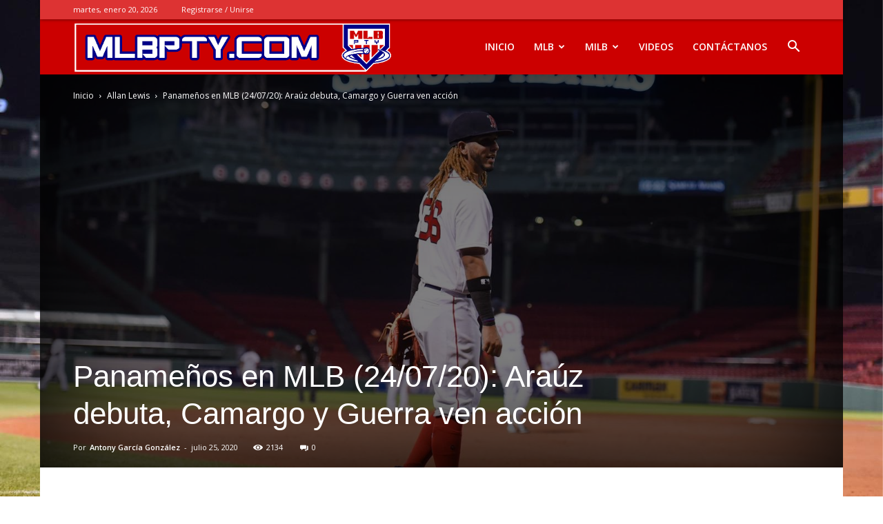

--- FILE ---
content_type: text/html; charset=utf-8
request_url: https://www.google.com/recaptcha/api2/aframe
body_size: 268
content:
<!DOCTYPE HTML><html><head><meta http-equiv="content-type" content="text/html; charset=UTF-8"></head><body><script nonce="TNYpsSkEg6HpLQNm0LMXDg">/** Anti-fraud and anti-abuse applications only. See google.com/recaptcha */ try{var clients={'sodar':'https://pagead2.googlesyndication.com/pagead/sodar?'};window.addEventListener("message",function(a){try{if(a.source===window.parent){var b=JSON.parse(a.data);var c=clients[b['id']];if(c){var d=document.createElement('img');d.src=c+b['params']+'&rc='+(localStorage.getItem("rc::a")?sessionStorage.getItem("rc::b"):"");window.document.body.appendChild(d);sessionStorage.setItem("rc::e",parseInt(sessionStorage.getItem("rc::e")||0)+1);localStorage.setItem("rc::h",'1768933999654');}}}catch(b){}});window.parent.postMessage("_grecaptcha_ready", "*");}catch(b){}</script></body></html>